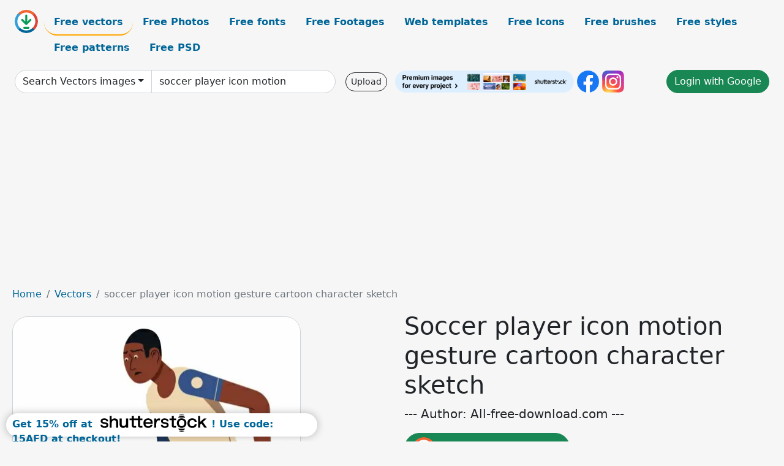

--- FILE ---
content_type: text/html; charset=UTF-8
request_url: https://all-free-download.com/free-vector/download/soccer_player_icon_motion_gesture_cartoon_character_sketch_6841965.html
body_size: 10729
content:
<!doctype html>
<html lang="en">
  <head>
    <meta charset="utf-8">
    <meta name="viewport" content="width=device-width, initial-scale=1">
    <meta name="author" content="AFD">
    <meta name="generator" content="AFD">
    <meta name="robots" content="index, follow">    <title>Soccer player icon motion gesture cartoon character sketch Vectors images graphic art designs in editable .ai .eps .svg .cdr format free and easy download unlimit id:6841965</title>
    <meta name="description" content="Vectors images graphic art designs soccer player icon motion gesture cartoon character sketch in editable .ai .eps .svg .cdr format ✓ Premium quality ✓ Free for commercial use ✓ Free and easy download ✓ unlimit  id:6841965" >
    <meta name="google-site-verification" content="h8aKWdWajcitX904DxqOxb4-wcNRYncVmMmcjRRXVkE" />
    <meta name="domain" content="all-free-download.com" >

    <!-- Bootstrap core CSS -->
    <link href="https://cdn.jsdelivr.net/npm/bootstrap@5.0.2/dist/css/bootstrap.min.css" rel="stylesheet" integrity="sha384-EVSTQN3/azprG1Anm3QDgpJLIm9Nao0Yz1ztcQTwFspd3yD65VohhpuuCOmLASjC" crossorigin="anonymous">


    <link href="/libs/all.css?a=88888" rel="stylesheet" >
    <link href="/libs/social-share/sharetastic.css" rel="stylesheet">

        <!-- Favicons -->

    <link rel="apple-touch-icon" sizes="180x180" href="/apple-touch-icon.png">
    <link rel="icon" type="image/png" sizes="32x32" href="/favicon-32x32.png">
    <link rel="icon" type="image/png" sizes="16x16" href="/favicon-16x16.png">
    <link rel="manifest" href="/site.webmanifest">


    <meta property="fb:app_id"          content="1091511124955362" /> 
    <meta property="og:url"           content="https://all-free-download.com/free-vector/download/soccer_player_icon_motion_gesture_cartoon_character_sketch_6841965.html" />
    <meta property="og:type"          content="website" />
    <meta property="og:title"         content="Soccer player icon motion gesture cartoon character sketch Vectors images graphic art designs in editable .ai .eps .svg .cdr format free and easy download unlimit id:6841965" />
    <meta property="og:description"   content="Vectors images graphic art designs soccer player icon motion gesture cartoon character sketch in editable .ai .eps .svg .cdr format ✓ Premium quality ✓ Free for commercial use ✓ Free and easy download ✓ unlimit  id:6841965" />
    <meta property="og:image" content="https://images.all-free-download.com/images/graphicwebp/soccer_player_icon_motion_gesture_cartoon_character_sketch_6841965.webp" />
<meta property="og:image"         content="https://images.all-free-download.com/images/thumb/kimono_girl_icon_umbrella_decor_cartoon_character_sketch_6839383.webp" />
<meta property="og:image"         content="https://images.all-free-download.com/images/thumb/monster_icons_funny_colored_cartoon_characters_sketch_6841247.webp" />
<meta property="og:image"         content="https://images.all-free-download.com/images/thumb/dinosaur_icons_collection_colored_cartoon_characters_sketch_6840277.webp" />
<meta property="og:image"         content="https://images.all-free-download.com/images/thumb/soccer_player_icon_classic_design_cartoon_character_sketch_6847872.webp" />
<meta property="og:image"         content="https://images.all-free-download.com/images/thumb/octopus_icons_cute_funny_cartoon_character_sketch_6852744.webp" />
<meta property="og:image"         content="https://images.all-free-download.com/images/thumb/jiminy_cricket_icon_cute_stylized_cartoon_character_sketch_6923768.webp" />
<meta property="og:image"         content="https://images.all-free-download.com/images/thumb/meeting_icons_classic_design_cartoon_characters_sketch_6844305.webp" />
<meta property="og:image"         content="https://images.all-free-download.com/images/thumb/alien_monster_icon_green_design_cartoon_character_sketch_6851860.webp" />
<meta property="og:image"         content="https://images.all-free-download.com/images/thumb/the_lamp_lumiere_in_beauty_and_the_beast_1991_icon_funny_stylized_cartoon_character_sketch_6923761.webp" />
<meta property="og:image"         content="https://images.all-free-download.com/images/thumb/youth_icons_joyful_gestures_cartoon_characters_6838065.webp" />
<meta property="og:image"         content="https://images.all-free-download.com/images/thumb/animals_icons_cute_handdrawn_cartoon_character_sketch_6846882.webp" />
<meta property="og:image"         content="https://images.all-free-download.com/images/thumb/fox_icons_dynamic_design_cartoon_characters_sketch_6847012.webp" />
<meta property="og:image"         content="https://images.all-free-download.com/images/thumb/waiter_icon_young_boy_cartoon_character_sketch_6843308.webp" />
<meta property="og:image"         content="https://images.all-free-download.com/images/thumb/tennis_players_icons_various_gestures_cartoon_characters_6834654.webp" />
<meta property="og:image"         content="https://images.all-free-download.com/images/thumb/man_pharmacist_icon_happy_man_cartoon_character_sketch_6927463.webp" />
<meta property="og:image"         content="https://images.all-free-download.com/images/thumb/autumn_fox_icon_cute_stylized_cartoon_character_sketch_6845321.webp" />
<meta property="og:image"         content="https://images.all-free-download.com/images/thumb/old_witch_icon_horror_design_cartoon_character_sketch_6840978.webp" />
<meta property="og:image"         content="https://images.all-free-download.com/images/thumb/koala_family_icon_funny_design_cartoon_characters_sketch_6852703.webp" />
<meta property="og:image"         content="https://images.all-free-download.com/images/thumb/female_warrior_icon_modern_3d_cartoon_character_sketch_6845915.webp" />
<meta property="og:image"         content="https://images.all-free-download.com/images/thumb/fly_icon_cute_stylized_cartoon_character_sketch_6840705.webp" />
<meta property="og:image"         content="https://images.all-free-download.com/images/thumb/alien_monster_icon_scary_gesture_cartoon_character_sketch_6851863.webp" />
<meta property="og:image"         content="https://images.all-free-download.com/images/thumb/reindeer_icons_collection_cute_cartoon_characters_sketch_6840268.webp" />
<meta property="og:image"         content="https://images.all-free-download.com/images/thumb/policeman_icon_standing_gesture_cartoon_character_sketch_6843348.webp" />
<meta property="og:image"         content="https://images.all-free-download.com/images/thumb/monster_icons_funny_scary_cartoon_character_sketch_6851865.webp" />
<meta property="og:image"         content="https://images.all-free-download.com/images/thumb/infant_baby_icon_crying_emotion_cartoon_character_sketch_6839865.webp" />
<meta property="og:image"         content="https://images.all-free-download.com/images/thumb/penguin_icon_cute_colored_cartoon_character_sketch_6840081.webp" />
<meta property="og:image"         content="https://images.all-free-download.com/images/thumb/galliformes_icon_classical_colored_cartoon_character_sketch_6839848.webp" />
<meta property="og:image"         content="https://images.all-free-download.com/images/thumb/diplomatic_negotiators_icons_elegant_men_cartoon_characters_sketch_6923197.webp" />
<meta property="og:image"         content="https://images.all-free-download.com/images/thumb/fox_icons_funny_emotion_cartoon_characters_sketch_6847013.webp" />
<meta property="og:image"         content="https://images.all-free-download.com/images/thumb/office_work_icon_female_staff_cartoon_character_sketch_6849048.webp" />
<meta property="og:image"         content="https://images.all-free-download.com/images/thumb/soccer_player_icons_skillful_gestures_colored_cartoon_6834675.webp" />
<meta property="og:image"         content="https://images.all-free-download.com/images/thumb/reading_man_icon_sitting_gesture_cartoon_character_sketch_6846306.webp" />
<meta property="og:image"         content="https://images.all-free-download.com/images/thumb/football_player_icon_classic_flat_cartoon_character_sketch_6851993.webp" />
<meta property="og:image"         content="https://images.all-free-download.com/images/thumb/baboon_primate_icon_agressive_gesture_cartoon_character_design_6843355.webp" />
<meta property="og:image"         content="https://images.all-free-download.com/images/thumb/workplace_icons_colorful_flat_cartoon_characters_sketch_6849050.webp" />
<meta property="og:image"         content="https://images.all-free-download.com/images/thumb/monkey_icon_funny_design_cartoon_character_sketch_6843356.webp" />
<meta property="og:image"         content="https://images.all-free-download.com/images/thumb/lucky_cat_icon_cute_stylized_cartoon_character_sketch_6928271.webp" />
<meta property="og:image"         content="https://images.all-free-download.com/images/thumb/decorative_unicorn_icon_lovely_handdrawn_cartoon_character_sketch_6852780.webp" />
    <script type="text/javascript">
      var page = "home";  
      var donate_email = 'H4sIAAAAAAAAAytIrMxNzStxSCqtLE7NyUkvSizIyEzWS87PBQAOXTfVGgAAAA==';
      var show_ads = true;
      var auto_paging = true;
    </script>

    <!-- Global site tag (gtag.js) - Google Analytics -->
    <script async src="https://www.googletagmanager.com/gtag/js?id=G-CGLHFKPST0"></script>
    <script>
      window.dataLayer = window.dataLayer || [];
      function gtag(){dataLayer.push(arguments);}
      gtag('js', new Date());

      gtag('config', 'G-CGLHFKPST0');
    </script>

  <!-- Google Tag Manager -->
  <script>(function(w,d,s,l,i){w[l]=w[l]||[];w[l].push({'gtm.start':
  new Date().getTime(),event:'gtm.js'});var f=d.getElementsByTagName(s)[0],
  j=d.createElement(s),dl=l!='dataLayer'?'&l='+l:'';j.async=true;j.src=
  'https://www.googletagmanager.com/gtm.js?id='+i+dl;f.parentNode.insertBefore(j,f);
  })(window,document,'script','dataLayer','GTM-NHTH87G');</script>
  <!-- End Google Tag Manager -->

<script
  src="https://code.jquery.com/jquery-3.7.1.min.js"
  integrity="sha256-/JqT3SQfawRcv/BIHPThkBvs0OEvtFFmqPF/lYI/Cxo="
  crossorigin="anonymous"></script>
  </head>
  <body>

  <header class="py-3 container-fluid">

    <div class="container-fluid mb-3 nav-flex" s>
      <a href="/" style="min-width:48px">
       <img src="/images/logo.svg" alt="all-free-download.com" title="all-free-download.com" width="38" height="38" class="rounded-circle">
      </a>         
  
      <div >
        <ul class="nav">
          <li class="nav-item"><a class="nav-link nav-active " k="free-vector" href="/free-vectors/">Free vectors</a></li>
          <li class="nav-item"><a class="nav-link " k="free-photos" href="/free-photos/">Free Photos</a></li>
          <li class="nav-item"><a class="nav-link " k="font" href="/font/">Free fonts</a></li>
          <li class="nav-item"><a class="nav-link " k="free-footage" href="/free-footage/">Free Footages</a></li>
          <li class="nav-item"><a class="nav-link " k="free-website-templates" href="/free-website-templates/">Web templates</a></li>
          <li class="nav-item"><a class="nav-link " k="free-icon" href="/free-icon/">Free Icons</a></li>
          <li class="nav-item"><a class="nav-link " k="photoshop-brushes" href="/photoshop-brushes/">Free brushes</a></li>
          <li class="nav-item"><a class="nav-link " k="photoshop-styles" href="/photoshop-styles/">Free styles</a></li>
          <li class="nav-item"><a class="nav-link " k="photoshop-patterns" href="/photoshop-patterns/">Free patterns</a></li>
          <li class="nav-item"><a class="nav-link " k="free-psd" href="/free-psd/">Free PSD</a></li>
        </ul>
      </div>

  

    </div>


    <div class="container-fluid d-grid gap-3 align-items-center" style="grid-template-columns:2fr;">
      <div class="d-flex align-items-center">
        <form class="w-100 me-3" id='search-form' action="/">
          <input type="hidden" id= "a" name="a" value="G">
          <input type="hidden" id="k" name="k" value="free-vector">
          <div class="input-group"  id="search_box">
            <a  id='search-category' href="/free-vectors/" class="btn btn-outline-dark dropdown-toggle" style="border-color: #ced4da; background-color: white;"  >Search Vectors images</a>            
            <input type="search" autocomplete="off" qqq="soccer player icon motion gesture cartoon character sketch" name="q" id="q" value="soccer player icon motion" class="form-control" placeholder="Search... ">
            <div id="header-suggestion"  style="border-radius: 0px 0px 25px 25px;" class="search-suggestion-box bg-white" >
              <div class="d-grid " style="grid-template-columns:1fr; ">

              <div id="search-suggestion" >                
                <a class="m-1  btn-sm btn btn-outline-dark" k="free-vector" href="/free-vector-design-service/">Request a design</a>


              </div>
              </div>
            </div>
          </div>
        </form>
        
        <div class="w-100 d-none d-lg-block d-xl-block d-xxl-block "><a class="btn btn-outline-dark btn-sm me-2" href="/upload/">Upload</a><!--<a target="_blank" rel="noreferrer" href="https://shutterstock.7eer.net/WGr5J"><img height="36px" alt="shuterstock ads" width="292" style="border-radius:25px" src="https://all-free-download.com/images/shutterstockbanner/25off770x90.png"></a>-->
<a target="_blank" rel="noreferrer" href="https://shutterstock.7eer.net/WGr5J"><img height="36px" alt="shuterstock ads" width="292" style="border-radius:25px" src="https://all-free-download.com/images/shutterstockbanner/728x90free10images.png"></a>

<a target="_blank"  rel="noreferrer" href="https://www.facebook.com/allfreedownload" ><img height="36px" width="36px" alt="facebook logo" src="/images/facebook_Logo.png"></a> 
<a target="_blank"  rel="noreferrer" href="https://www.instagram.com/all_free_download_com/" ><img height="36px" alt="instagram logo" width="36px" src="/images/Instagram_logo.svg"></a> 



</div>

        <div class="flex-shrink-0 dropdown d-none d-md-block ">
        

        		<a href="/?a=LI&li=GG" ><span class="btn btn-success btn-xs" ><i class="fa fa-google"></i>Login with Google</a></span>

        
          </ul>
        </div>
        

      </div>
    </div>

  </header>

  <div class="container-fluid pb-3">






  <nav aria-label="breadcrumb" style="margin-left:8px;">
    <ol class="breadcrumb">
      <li class="breadcrumb-item"><a href="/">Home</a></li>
      <li class="breadcrumb-item"><a href="/free-vectors/">Vectors</a></li>
      <li class="breadcrumb-item active" aria-current="page">soccer player icon motion gesture cartoon character sketch</li>
    </ol>
  </nav>

  <div class="detail-graphic-container">
    <div  class="detail-graphic-left me-5" >
  
      
      <img class="img-fluid graphic-image m-2"  width="471px"  height="600px"   alt="soccer player icon motion gesture cartoon character sketch " src="https://images.all-free-download.com/images/graphicwebp/soccer_player_icon_motion_gesture_cartoon_character_sketch_6841965.webp" >
      
      
    </div>
    <div class="detail-graphic-right" >
      
        <h1>Soccer player icon motion gesture cartoon character sketch</h1>
        <blockquote class="blockquote">
        <p>--- Author: All-free-download.com ---</p>
        </blockquote>
        

       <div class="mt-2 mb-2"><a rel="nofollow" buyurl="http://buysellgraphic.com/vector-graphic/download/soccer_player_icon_motion_gesture_cartoon_character_sketch_42178.html" graphic_id="6841965" imgsrc="https://images.all-free-download.com/images/graphicwebp/soccer_player_icon_motion_gesture_cartoon_character_sketch_6841965.webp"  title="click to download this file" class="btn btn-success download-button" href="/?a=G&g=DL&id=6841965" ><img src="/images/download.svg" alt="download button" width="38" height="38" class="rounded-circle"> Click to download this file</a></div>

       <div>Adobe Illustrator ai ( .ai ) format, Encapsulated PostScript eps ( .eps ) format</div>
       <div>Creative commons attribution license, no redistribution</div>
  
        <div class="mt-2"><a class="btn btn-info" href="http://buysellgraphic.com/vector-graphic/download/soccer_player_icon_motion_gesture_cartoon_character_sketch_42178.html">Buy a commercial licence</a></div>
        <div class=""><a href="/donate.php?email=H4sIAAAAAAAAAytIrMxNzStxSCqtLE7NyUkvSizIyEzWS87PBQAOXTfVGgAAAA==" class="btn btn-warning mb-2 mt-2">Buy a cup of coffee for our design team</a></div>

        

        <div>
          <h2>Tags</h2>
          <a class="btn btn-success btn-sm mb-1" style="border-radius: 25px;" href="/free-vector/soccer.html"><span>soccer</span></a> <a class="btn btn-danger btn-sm mb-1" style="border-radius: 25px;" href="/free-vector/football.html"><span>football</span></a> <a class="btn btn-primary btn-sm mb-1" style="border-radius: 25px;" href="/free-vector/footballer.html"><span>footballer</span></a> <a class="btn btn-info btn-sm mb-1" style="border-radius: 25px;" href="/free-vector/player.html"><span>player</span></a> <a class="btn btn-warning btn-sm mb-1" style="border-radius: 25px;" href="/free-vector/man.html"><span>man</span></a> <a class="btn btn-success btn-sm mb-1" style="border-radius: 25px;" href="/free-vector/male.html"><span>male</span></a> <a class="btn btn-danger btn-sm mb-1" style="border-radius: 25px;" href="/free-vector/vector.html"><span>vector</span></a> <a class="btn btn-primary btn-sm mb-1" style="border-radius: 25px;" href="/free-vector/icon.html"><span>icon</span></a> <a class="btn btn-info btn-sm mb-1" style="border-radius: 25px;" href="/free-vector/symbol.html"><span>symbol</span></a> <a class="btn btn-warning btn-sm mb-1" style="border-radius: 25px;" href="/free-vector/person.html"><span>person</span></a> <a class="btn btn-success btn-sm mb-1" style="border-radius: 25px;" href="/free-vector/human.html"><span>human</span></a> <a class="btn btn-danger btn-sm mb-1" style="border-radius: 25px;" href="/free-vector/people.html"><span>people</span></a> <a class="btn btn-primary btn-sm mb-1" style="border-radius: 25px;" href="/free-vector/graphic.html"><span>graphic</span></a> <a class="btn btn-info btn-sm mb-1" style="border-radius: 25px;" href="/free-vector/colored.html"><span>colored</span></a> <a class="btn btn-warning btn-sm mb-1" style="border-radius: 25px;" href="/free-vector/kick.html"><span>kick</span></a> <a class="btn btn-success btn-sm mb-1" style="border-radius: 25px;" href="/free-vector/motion.html"><span>motion</span></a> <a class="btn btn-danger btn-sm mb-1" style="border-radius: 25px;" href="/free-vector/move.html"><span>move</span></a> <a class="btn btn-primary btn-sm mb-1" style="border-radius: 25px;" href="/free-vector/moving.html"><span>moving</span></a> <a class="btn btn-info btn-sm mb-1" style="border-radius: 25px;" href="/free-vector/gesture.html"><span>gesture</span></a> <a class="btn btn-warning btn-sm mb-1" style="border-radius: 25px;" href="/free-vector/posture.html"><span>posture</span></a> <a class="btn btn-success btn-sm mb-1" style="border-radius: 25px;" href="/free-vector/character.html"><span>character</span></a> <a class="btn btn-danger btn-sm mb-1" style="border-radius: 25px;" href="/free-vector/cartoon.html"><span>cartoon</span></a> <a class="btn btn-primary btn-sm mb-1" style="border-radius: 25px;" href="/free-vector/design.html"><span>design</span></a> <a class="btn btn-info btn-sm mb-1" style="border-radius: 25px;" href="/free-vector/illustration.html"><span>illustration</span></a> <a class="btn btn-warning btn-sm mb-1" style="border-radius: 25px;" href="/free-vector/sketch.html"><span>sketch</span></a> <a class="btn btn-success btn-sm mb-1" style="border-radius: 25px;" href="/free-vector/outline.html"><span>outline</span></a> <a class="btn btn-danger btn-sm mb-1" style="border-radius: 25px;" href="/free-vector/cartoon-character.html"><span>cartoon character</span></a> <a class="btn btn-primary btn-sm mb-1" style="border-radius: 25px;" href="/free-vector/sports.html"><span>sports</span></a>         </div>


    </div>
  </div>

  


<div >
<div class="grid-item" >
<div style="border-radius: 25px;">
<script async src="//pagead2.googlesyndication.com/pagead/js/adsbygoogle.js"></script>
<!-- graphic_detail -->
<ins class="adsbygoogle"
     style="display:block"
     data-ad-client="ca-pub-5123098183322891"
     data-ad-slot="1188044160"
     data-ad-format="auto"></ins>
<script>
(adsbygoogle = window.adsbygoogle || []).push({});
</script>
</div>
</div>
</div>

<h2 style="margin: 8px;">Related vectors images files</h2>




<div id="related-graphic">
         
            <a title="kimono girl icon umbrella decor cartoon character sketch" href="/free-vector/download/kimono_girl_icon_umbrella_decor_cartoon_character_sketch_6839383.html">
                <img w="559" h="1024" widht="164" height="300"   alt="kimono girl icon umbrella decor cartoon character sketch" src="https://images.all-free-download.com/images/thumb/kimono_girl_icon_umbrella_decor_cartoon_character_sketch_6839383.webp" >
                <div class="jg-caption">kimono girl icon umbrella decor cartoon character sketch</div>
            </a>
               
            <a title="monster icons funny colored cartoon characters sketch" href="/free-vector/download/monster_icons_funny_colored_cartoon_characters_sketch_6841247.html">
                <img w="1024" h="786" widht="391" height="300"   alt="monster icons funny colored cartoon characters sketch" src="https://images.all-free-download.com/images/thumb/monster_icons_funny_colored_cartoon_characters_sketch_6841247.webp" >
                <div class="jg-caption">monster icons funny colored cartoon characters sketch</div>
            </a>
               
            <a title="dinosaur icons collection colored cartoon characters sketch" href="/free-vector/download/dinosaur_icons_collection_colored_cartoon_characters_sketch_6840277.html">
                <img w="1022" h="1024" widht="299" height="300"   alt="dinosaur icons collection colored cartoon characters sketch" src="https://images.all-free-download.com/images/thumb/dinosaur_icons_collection_colored_cartoon_characters_sketch_6840277.webp" >
                <div class="jg-caption">dinosaur icons collection colored cartoon characters sketch</div>
            </a>
               
            <a title="soccer player icon classic design cartoon character sketch" href="/free-vector/download/soccer_player_icon_classic_design_cartoon_character_sketch_6847872.html">
                <img w="2288" h="2755" widht="249" height="300"   alt="soccer player icon classic design cartoon character sketch" src="https://images.all-free-download.com/images/thumb/soccer_player_icon_classic_design_cartoon_character_sketch_6847872.webp" >
                <div class="jg-caption">soccer player icon classic design cartoon character sketch</div>
            </a>
               
            <a title="octopus icons cute funny cartoon character sketch" href="/free-vector/download/octopus_icons_cute_funny_cartoon_character_sketch_6852744.html">
                <img w="2482" h="2482" widht="300" height="300"   alt="octopus icons cute funny cartoon character sketch" src="https://images.all-free-download.com/images/thumb/octopus_icons_cute_funny_cartoon_character_sketch_6852744.webp" >
                <div class="jg-caption">octopus icons cute funny cartoon character sketch</div>
            </a>
               
            <a title="jiminy cricket icon cute stylized cartoon character sketch" href="/free-vector/download/jiminy_cricket_icon_cute_stylized_cartoon_character_sketch_6923768.html">
                <img w="1920" h="1920" widht="300" height="300"   alt="jiminy cricket icon cute stylized cartoon character sketch" src="https://images.all-free-download.com/images/thumb/jiminy_cricket_icon_cute_stylized_cartoon_character_sketch_6923768.webp" >
                <div class="jg-caption">jiminy cricket icon cute stylized cartoon character sketch</div>
            </a>
               
            <a title="meeting icons classic design cartoon characters sketch" href="/free-vector/download/meeting_icons_classic_design_cartoon_characters_sketch_6844305.html">
                <img w="2880" h="1944" widht="444" height="300"   alt="meeting icons classic design cartoon characters sketch" src="https://images.all-free-download.com/images/thumb/meeting_icons_classic_design_cartoon_characters_sketch_6844305.webp" >
                <div class="jg-caption">meeting icons classic design cartoon characters sketch</div>
            </a>
               
            <a title="alien monster icon green design cartoon character sketch" href="/free-vector/download/alien_monster_icon_green_design_cartoon_character_sketch_6851860.html">
                <img w="2880" h="2880" widht="300" height="300"   alt="alien monster icon green design cartoon character sketch" src="https://images.all-free-download.com/images/thumb/alien_monster_icon_green_design_cartoon_character_sketch_6851860.webp" >
                <div class="jg-caption">alien monster icon green design cartoon character sketch</div>
            </a>
               
            <a title="the lamp lumiere in beauty and the beast 1991 icon funny stylized cartoon character sketch" href="/free-vector/download/the_lamp_lumiere_in_beauty_and_the_beast_1991_icon_funny_stylized_cartoon_character_sketch_6923761.html">
                <img w="1789" h="1920" widht="280" height="300"   alt="the lamp lumiere in beauty and the beast 1991 icon funny stylized cartoon character sketch" src="https://images.all-free-download.com/images/thumb/the_lamp_lumiere_in_beauty_and_the_beast_1991_icon_funny_stylized_cartoon_character_sketch_6923761.webp" >
                <div class="jg-caption">the lamp lumiere in beauty and the beast 1991 icon funny stylized cartoon character sketch</div>
            </a>
               
            <a title="youth icons joyful gestures cartoon characters" href="/free-vector/download/youth_icons_joyful_gestures_cartoon_characters_6838065.html">
                <img w="817" h="1024" widht="239" height="300"   alt="youth icons joyful gestures cartoon characters" src="https://images.all-free-download.com/images/thumb/youth_icons_joyful_gestures_cartoon_characters_6838065.webp" >
                <div class="jg-caption">youth icons joyful gestures cartoon characters</div>
            </a>
               
            <a title="animals icons cute handdrawn cartoon character sketch" href="/free-vector/download/animals_icons_cute_handdrawn_cartoon_character_sketch_6846882.html">
                <img w="2567" h="2667" widht="289" height="300"   alt="animals icons cute handdrawn cartoon character sketch" src="https://images.all-free-download.com/images/thumb/animals_icons_cute_handdrawn_cartoon_character_sketch_6846882.webp" >
                <div class="jg-caption">animals icons cute handdrawn cartoon character sketch</div>
            </a>
               
            <a title="fox icons dynamic design cartoon characters sketch" href="/free-vector/download/fox_icons_dynamic_design_cartoon_characters_sketch_6847012.html">
                <img w="2880" h="1775" widht="487" height="300"   alt="fox icons dynamic design cartoon characters sketch" src="https://images.all-free-download.com/images/thumb/fox_icons_dynamic_design_cartoon_characters_sketch_6847012.webp" >
                <div class="jg-caption">fox icons dynamic design cartoon characters sketch</div>
            </a>
               
            <a title="waiter icon young boy cartoon character sketch" href="/free-vector/download/waiter_icon_young_boy_cartoon_character_sketch_6843308.html">
                <img w="1613" h="2880" widht="168" height="300"   alt="waiter icon young boy cartoon character sketch" src="https://images.all-free-download.com/images/thumb/waiter_icon_young_boy_cartoon_character_sketch_6843308.webp" >
                <div class="jg-caption">waiter icon young boy cartoon character sketch</div>
            </a>
               
            <a title="tennis players icons various gestures cartoon characters" href="/free-vector/download/tennis_players_icons_various_gestures_cartoon_characters_6834654.html">
                <img w="806" h="1024" widht="236" height="300"   alt="tennis players icons various gestures cartoon characters" src="https://images.all-free-download.com/images/thumb/tennis_players_icons_various_gestures_cartoon_characters_6834654.webp" >
                <div class="jg-caption">tennis players icons various gestures cartoon characters</div>
            </a>
               
            <a title="man pharmacist icon happy man cartoon character sketch" href="/free-vector/download/man_pharmacist_icon_happy_man_cartoon_character_sketch_6927463.html">
                <img w="1920" h="1920" widht="300" height="300"   alt="man pharmacist icon happy man cartoon character sketch" src="https://images.all-free-download.com/images/thumb/man_pharmacist_icon_happy_man_cartoon_character_sketch_6927463.webp" >
                <div class="jg-caption">man pharmacist icon happy man cartoon character sketch</div>
            </a>
               
            <a title="autumn fox icon cute stylized cartoon character sketch" href="/free-vector/download/autumn_fox_icon_cute_stylized_cartoon_character_sketch_6845321.html">
                <img w="2482" h="2482" widht="300" height="300"   alt="autumn fox icon cute stylized cartoon character sketch" src="https://images.all-free-download.com/images/thumb/autumn_fox_icon_cute_stylized_cartoon_character_sketch_6845321.webp" >
                <div class="jg-caption">autumn fox icon cute stylized cartoon character sketch</div>
            </a>
               
            <a title="old witch icon horror design cartoon character sketch" href="/free-vector/download/old_witch_icon_horror_design_cartoon_character_sketch_6840978.html">
                <img w="782" h="1024" widht="229" height="300"   alt="old witch icon horror design cartoon character sketch" src="https://images.all-free-download.com/images/thumb/old_witch_icon_horror_design_cartoon_character_sketch_6840978.webp" >
                <div class="jg-caption">old witch icon horror design cartoon character sketch</div>
            </a>
               
            <a title="koala family icon funny design cartoon characters sketch" href="/free-vector/download/koala_family_icon_funny_design_cartoon_characters_sketch_6852703.html">
                <img w="2482" h="2482" widht="300" height="300"   alt="koala family icon funny design cartoon characters sketch" src="https://images.all-free-download.com/images/thumb/koala_family_icon_funny_design_cartoon_characters_sketch_6852703.webp" >
                <div class="jg-caption">koala family icon funny design cartoon characters sketch</div>
            </a>
               
            <a title="female warrior icon modern 3d cartoon character sketch" href="/free-vector/download/female_warrior_icon_modern_3d_cartoon_character_sketch_6845915.html">
                <img w="1790" h="2880" widht="186" height="300"   alt="female warrior icon modern 3d cartoon character sketch" src="https://images.all-free-download.com/images/thumb/female_warrior_icon_modern_3d_cartoon_character_sketch_6845915.webp" >
                <div class="jg-caption">female warrior icon modern 3d cartoon character sketch</div>
            </a>
               
            <a title="fly icon cute stylized cartoon character sketch" href="/free-vector/download/fly_icon_cute_stylized_cartoon_character_sketch_6840705.html">
                <img w="1024" h="677" widht="454" height="300"   alt="fly icon cute stylized cartoon character sketch" src="https://images.all-free-download.com/images/thumb/fly_icon_cute_stylized_cartoon_character_sketch_6840705.webp" >
                <div class="jg-caption">fly icon cute stylized cartoon character sketch</div>
            </a>
               
            <a title="alien monster icon scary gesture cartoon character sketch" href="/free-vector/download/alien_monster_icon_scary_gesture_cartoon_character_sketch_6851863.html">
                <img w="2880" h="2880" widht="300" height="300"   alt="alien monster icon scary gesture cartoon character sketch" src="https://images.all-free-download.com/images/thumb/alien_monster_icon_scary_gesture_cartoon_character_sketch_6851863.webp" >
                <div class="jg-caption">alien monster icon scary gesture cartoon character sketch</div>
            </a>
               
            <a title="reindeer icons collection cute cartoon characters sketch" href="/free-vector/download/reindeer_icons_collection_cute_cartoon_characters_sketch_6840268.html">
                <img w="982" h="1024" widht="288" height="300"   alt="reindeer icons collection cute cartoon characters sketch" src="https://images.all-free-download.com/images/thumb/reindeer_icons_collection_cute_cartoon_characters_sketch_6840268.webp" >
                <div class="jg-caption">reindeer icons collection cute cartoon characters sketch</div>
            </a>
               
            <a title="policeman icon standing gesture cartoon character sketch" href="/free-vector/download/policeman_icon_standing_gesture_cartoon_character_sketch_6843348.html">
                <img w="2641" h="2880" widht="275" height="300"   alt="policeman icon standing gesture cartoon character sketch" src="https://images.all-free-download.com/images/thumb/policeman_icon_standing_gesture_cartoon_character_sketch_6843348.webp" >
                <div class="jg-caption">policeman icon standing gesture cartoon character sketch</div>
            </a>
               
            <a title="monster icons funny scary cartoon character sketch" href="/free-vector/download/monster_icons_funny_scary_cartoon_character_sketch_6851865.html">
                <img w="2880" h="2880" widht="300" height="300"   alt="monster icons funny scary cartoon character sketch" src="https://images.all-free-download.com/images/thumb/monster_icons_funny_scary_cartoon_character_sketch_6851865.webp" >
                <div class="jg-caption">monster icons funny scary cartoon character sketch</div>
            </a>
               
            <a title="infant baby icon crying emotion cartoon character sketch" href="/free-vector/download/infant_baby_icon_crying_emotion_cartoon_character_sketch_6839865.html">
                <img w="964" h="1024" widht="282" height="300"   alt="infant baby icon crying emotion cartoon character sketch" src="https://images.all-free-download.com/images/thumb/infant_baby_icon_crying_emotion_cartoon_character_sketch_6839865.webp" >
                <div class="jg-caption">infant baby icon crying emotion cartoon character sketch</div>
            </a>
               
            <a title="penguin icon cute colored cartoon character sketch" href="/free-vector/download/penguin_icon_cute_colored_cartoon_character_sketch_6840081.html">
                <img w="568" h="1024" widht="166" height="300"   alt="penguin icon cute colored cartoon character sketch" src="https://images.all-free-download.com/images/thumb/penguin_icon_cute_colored_cartoon_character_sketch_6840081.webp" >
                <div class="jg-caption">penguin icon cute colored cartoon character sketch</div>
            </a>
               
            <a title="galliformes icon classical colored cartoon character sketch" href="/free-vector/download/galliformes_icon_classical_colored_cartoon_character_sketch_6839848.html">
                <img w="995" h="1024" widht="292" height="300"   alt="galliformes icon classical colored cartoon character sketch" src="https://images.all-free-download.com/images/thumb/galliformes_icon_classical_colored_cartoon_character_sketch_6839848.webp" >
                <div class="jg-caption">galliformes icon classical colored cartoon character sketch</div>
            </a>
               
            <a title="diplomatic negotiators icons elegant men cartoon characters sketch" href="/free-vector/download/diplomatic_negotiators_icons_elegant_men_cartoon_characters_sketch_6923197.html">
                <img w="1920" h="1920" widht="300" height="300"   alt="diplomatic negotiators icons elegant men cartoon characters sketch" src="https://images.all-free-download.com/images/thumb/diplomatic_negotiators_icons_elegant_men_cartoon_characters_sketch_6923197.webp" >
                <div class="jg-caption">diplomatic negotiators icons elegant men cartoon characters sketch</div>
            </a>
               
            <a title="fox icons funny emotion cartoon characters sketch" href="/free-vector/download/fox_icons_funny_emotion_cartoon_characters_sketch_6847013.html">
                <img w="2880" h="1775" widht="487" height="300"   alt="fox icons funny emotion cartoon characters sketch" src="https://images.all-free-download.com/images/thumb/fox_icons_funny_emotion_cartoon_characters_sketch_6847013.webp" >
                <div class="jg-caption">fox icons funny emotion cartoon characters sketch</div>
            </a>
               
            <a title="office work icon female staff cartoon character sketch" href="/free-vector/download/office_work_icon_female_staff_cartoon_character_sketch_6849048.html">
                <img w="2880" h="2035" widht="425" height="300"   alt="office work icon female staff cartoon character sketch" src="https://images.all-free-download.com/images/thumb/office_work_icon_female_staff_cartoon_character_sketch_6849048.webp" >
                <div class="jg-caption">office work icon female staff cartoon character sketch</div>
            </a>
               
            <a title="soccer player icons skillful gestures colored cartoon" href="/free-vector/download/soccer_player_icons_skillful_gestures_colored_cartoon_6834675.html">
                <img w="881" h="1024" widht="258" height="300"   alt="soccer player icons skillful gestures colored cartoon" src="https://images.all-free-download.com/images/thumb/soccer_player_icons_skillful_gestures_colored_cartoon_6834675.webp" >
                <div class="jg-caption">soccer player icons skillful gestures colored cartoon</div>
            </a>
               
            <a title="reading man icon sitting gesture cartoon character sketch" href="/free-vector/download/reading_man_icon_sitting_gesture_cartoon_character_sketch_6846306.html">
                <img w="2880" h="2036" widht="424" height="300"   alt="reading man icon sitting gesture cartoon character sketch" src="https://images.all-free-download.com/images/thumb/reading_man_icon_sitting_gesture_cartoon_character_sketch_6846306.webp" >
                <div class="jg-caption">reading man icon sitting gesture cartoon character sketch</div>
            </a>
               
            <a title="football player icon classic flat cartoon character sketch" href="/free-vector/download/football_player_icon_classic_flat_cartoon_character_sketch_6851993.html">
                <img w="2482" h="2482" widht="300" height="300"   alt="football player icon classic flat cartoon character sketch" src="https://images.all-free-download.com/images/thumb/football_player_icon_classic_flat_cartoon_character_sketch_6851993.webp" >
                <div class="jg-caption">football player icon classic flat cartoon character sketch</div>
            </a>
               
            <a title="baboon primate icon agressive gesture cartoon character design" href="/free-vector/download/baboon_primate_icon_agressive_gesture_cartoon_character_design_6843355.html">
                <img w="2848" h="2880" widht="297" height="300"   alt="baboon primate icon agressive gesture cartoon character design" src="https://images.all-free-download.com/images/thumb/baboon_primate_icon_agressive_gesture_cartoon_character_design_6843355.webp" >
                <div class="jg-caption">baboon primate icon agressive gesture cartoon character design</div>
            </a>
               
            <a title="workplace icons colorful flat cartoon characters sketch" href="/free-vector/download/workplace_icons_colorful_flat_cartoon_characters_sketch_6849050.html">
                <img w="2880" h="2310" widht="374" height="300"   alt="workplace icons colorful flat cartoon characters sketch" src="https://images.all-free-download.com/images/thumb/workplace_icons_colorful_flat_cartoon_characters_sketch_6849050.webp" >
                <div class="jg-caption">workplace icons colorful flat cartoon characters sketch</div>
            </a>
               
            <a title="monkey icon funny design cartoon character sketch" href="/free-vector/download/monkey_icon_funny_design_cartoon_character_sketch_6843356.html">
                <img w="2838" h="2880" widht="296" height="300"   alt="monkey icon funny design cartoon character sketch" src="https://images.all-free-download.com/images/thumb/monkey_icon_funny_design_cartoon_character_sketch_6843356.webp" >
                <div class="jg-caption">monkey icon funny design cartoon character sketch</div>
            </a>
               
            <a title="lucky cat icon cute stylized cartoon character sketch " href="/free-vector/download/lucky_cat_icon_cute_stylized_cartoon_character_sketch_6928271.html">
                <img w="1920" h="1920" widht="300" height="300"   alt="lucky cat icon cute stylized cartoon character sketch " src="https://images.all-free-download.com/images/thumb/lucky_cat_icon_cute_stylized_cartoon_character_sketch_6928271.webp" >
                <div class="jg-caption">lucky cat icon cute stylized cartoon character sketch </div>
            </a>
               
            <a title="decorative unicorn icon lovely handdrawn cartoon character sketch" href="/free-vector/download/decorative_unicorn_icon_lovely_handdrawn_cartoon_character_sketch_6852780.html">
                <img w="2482" h="2482" widht="300" height="300"   alt="decorative unicorn icon lovely handdrawn cartoon character sketch" src="https://images.all-free-download.com/images/thumb/decorative_unicorn_icon_lovely_handdrawn_cartoon_character_sketch_6852780.webp" >
                <div class="jg-caption">decorative unicorn icon lovely handdrawn cartoon character sketch</div>
            </a>
          <!-- other items here -->
</div>

<script src="/libs/justifiedGallery.min/jquery.justifiedGallery.min.js" ></script>
<link rel="stylesheet" href="/libs/justifiedGallery.min/justifiedGallery.min.css" />

<script type="text/javascript">
$(document).ready(function() {
 
  $('#related-graphic').justifiedGallery({
      rowHeight : 188,
      lastRow : 'hide',
      margins : 3
  });

});
</script>



<div>
  <h2>Related search</h2>
  <a class="btn btn-info btn-sm mb-1" style="border-radius: 25px;" href="/free-vector/con.html"><span>con</span></a> <a class="btn btn-warning btn-sm mb-1" style="border-radius: 25px;" href="/free-vector/icon-motion.html"><span>icon motion</span></a> <a class="btn btn-success btn-sm mb-1" style="border-radius: 25px;" href="/free-vector/motion.html"><span>motion</span></a> <a class="btn btn-danger btn-sm mb-1" style="border-radius: 25px;" href="/free-vector/player.html"><span>player</span></a> <a class="btn btn-primary btn-sm mb-1" style="border-radius: 25px;" href="/free-vector/player-icon.html"><span>player icon</span></a> <a class="btn btn-info btn-sm mb-1" style="border-radius: 25px;" href="/free-vector/soccer.html"><span>soccer</span></a> <a class="btn btn-warning btn-sm mb-1" style="border-radius: 25px;" href="/free-vector/soccer-icon.html"><span>soccer icon</span></a> <a class="btn btn-success btn-sm mb-1" style="border-radius: 25px;" href="/free-vector/soccer-motion.html"><span>soccer motion</span></a> <a class="btn btn-danger btn-sm mb-1" style="border-radius: 25px;" href="/free-vector/soccer-player.html"><span>soccer player</span></a> <a class="btn btn-primary btn-sm mb-1" style="border-radius: 25px;" href="/free-vector/school-icon-free-vector.html"><span>school icon free vector</span></a> <a class="btn btn-info btn-sm mb-1" style="border-radius: 25px;" href="/free-vector/headphone-icon.html"><span>headphone icon</span></a> <a class="btn btn-warning btn-sm mb-1" style="border-radius: 25px;" href="/free-vector/icons-hands.html"><span>icons hands</span></a> <a class="btn btn-success btn-sm mb-1" style="border-radius: 25px;" href="/free-vector/transportation-icons.html"><span>transportation icons</span></a> <a class="btn btn-danger btn-sm mb-1" style="border-radius: 25px;" href="/free-vector/vector-free-email-phone-icons.html"><span>vector free email phone icons</span></a> <a class="btn btn-primary btn-sm mb-1" style="border-radius: 25px;" href="/free-vector/free-financial-vector-icons.html"><span>free financial vector icons</span></a> <a class="btn btn-info btn-sm mb-1" style="border-radius: 25px;" href="/free-vector/fax-icon-vector.html"><span>fax icon vector</span></a> <a class="btn btn-warning btn-sm mb-1" style="border-radius: 25px;" href="/free-vector/hot-icon.html"><span>hot icon</span></a> <a class="btn btn-success btn-sm mb-1" style="border-radius: 25px;" href="/free-vector/spring-icon.html"><span>spring icon</span></a> <a class="btn btn-danger btn-sm mb-1" style="border-radius: 25px;" href="/free-vector/toilet-icon-free-vector.html"><span>toilet icon free vector</span></a> <a class="btn btn-primary btn-sm mb-1" style="border-radius: 25px;" href="/free-vector/free-vector-soccer-stadium.html"><span>free vector soccer stadium</span></a> <a class="btn btn-info btn-sm mb-1" style="border-radius: 25px;" href="/free-vector/truck-icons.html"><span>truck icons</span></a> <a class="btn btn-warning btn-sm mb-1" style="border-radius: 25px;" href="/free-vector/minus-icon.html"><span>minus icon</span></a> <a class="btn btn-success btn-sm mb-1" style="border-radius: 25px;" href="/free-vector/orange-arrow-icon.html"><span>orange arrow icon</span></a> <a class="btn btn-danger btn-sm mb-1" style="border-radius: 25px;" href="/free-vector/soccer-referee-vector.html"><span>soccer referee vector</span></a> <a class="btn btn-primary btn-sm mb-1" style="border-radius: 25px;" href="/free-vector/house-and-building-icon.html"><span>house and building icon</span></a> <a class="btn btn-info btn-sm mb-1" style="border-radius: 25px;" href="/free-vector/calendar-icons.html"><span>calendar icons</span></a> <a class="btn btn-warning btn-sm mb-1" style="border-radius: 25px;" href="/free-vector/beach-soccer.html"><span>beach soccer</span></a> <a class="btn btn-success btn-sm mb-1" style="border-radius: 25px;" href="/free-vector/suit-man-icon-vector.html"><span>suit man icon vector</span></a> <a class="btn btn-danger btn-sm mb-1" style="border-radius: 25px;" href="/free-vector/free-thumbs-up-vector-icon.html"><span>free thumbs up vector icon</span></a> <a class="btn btn-primary btn-sm mb-1" style="border-radius: 25px;" href="/free-vector/soccer-field-football-pitch.html"><span>soccer field football pitch</span></a> <a class="btn btn-info btn-sm mb-1" style="border-radius: 25px;" href="/free-vector/man-icon-clip-art.html"><span>man icon clip art</span></a> <a class="btn btn-warning btn-sm mb-1" style="border-radius: 25px;" href="/free-vector/football-soccer-player.html"><span>football soccer player</span></a> </div>




<script type="text/javascript">
  page = "detail";  
</script>
<div id="graphic_id_list" id_list = "6841965" ></div>
    </div>
    <div class="container" id="main-footer">
      <div id="ssiframe"></div>
      <footer class="py-3 my-4">
        <ul class="nav justify-content-center border-bottom pb-3 mb-3">
          <li class="nav-item"><a href="/" class="nav-link px-2 ">Home</a></li>
          <li class="nav-item"><a href="/pages/licence.html" class="nav-link px-2 ">Licences</a></li>
          <li class="nav-item"><a href="/pages/term.html" class="nav-link px-2 ">Term</a></li>
          <li class="nav-item"><a href="/pages/privacy.html" class="nav-link px-2 ">Privacy</a></li>
          <li class="nav-item"><a href="/pages/about.html" class="nav-link px-2 ">About</a></li>
          <li class="nav-item"><a href="/pages/contact.html" class="nav-link px-2 ">Contact</a></li>
        </ul>
        <p class="text-center text-muted">2026 &copy; All-free-download.com</p>
      </footer>
    </div>

    <div id="info" class="bg-light">
    <img  class="closebt" src="/images/close.svg" alt="close" width="16px" height="16px" class="rounded-circle">
      <div class="d-flex">
        <div id="info-img">
        </div>
        <div>
          <div id="info-content" class="mb-2"></div>
          <div class="sharetastic"></div>
          <div>
            <a target="_blank" href="" id="btn-buy-commecial" class="btn btn-outline-dark btn-sm mb-2 mt-2">Buy a commercial licence</a>
            <a target="_blank" href="/donate.php?email=H4sIAAAAAAAAAytIrMxNzStxSCqtLE7NyUkvSizIyEzWS87PBQAOXTfVGgAAAA==" class="btn btn-outline-dark btn-sm mb-2 mt-2">Buy a cup of coffee for our design team</a>
          </div>
          <!--<a rel="noreferrer" target="_blank" href="https://shutterstock.7eer.net/c/38874/1615122/1305?sharedid=AllFreeDownload-ImageFTTest"><img height="36px" alt="shuterstock ads" width="292" style="border-radius:25px" src="https://all-free-download.com/images/shutterstockbanner/25off770x90.png"></a> -->
<a rel="noreferrer" target="_blank" href="https://shutterstock.7eer.net/c/38874/738175/1305"><img height="36px" alt="shuterstock ads" width="292" style="border-radius:25px" src="https://all-free-download.com/images/shutterstockbanner/728x90free10images.png"></a>
<h5 id="1424098"><a href="https://shutterstock.7eer.net/c/38874/1424098/1305">Get 15% off at Shutterstock! Use code: 15AFD at checkout! (Valid until 1/31/24)</a></h5>
<img height="0" width="0" src="https://shutterstock.7eer.net/i/38874/1424098/1305" style="position:absolute;visibility:hidden;" border="0" />
        </div>
      </div>
    </div> 

    <button onclick="topFunction()" id="gotop" class="btn btn-dark" title="Go to top">Top</button>
    <div id="conner-ads-cover">
      <button type="button" id='btn-conner-ads-close' class="btn-close" aria-label="Close"></button>
      <div id="conner-ads"></div>
    </div>

    <script src="https://cdn.jsdelivr.net/npm/bootstrap@5.0.2/dist/js/bootstrap.bundle.min.js" integrity="sha384-MrcW6ZMFYlzcLA8Nl+NtUVF0sA7MsXsP1UyJoMp4YLEuNSfAP+JcXn/tWtIaxVXM" crossorigin="anonymous"></script>
    <script src="/libs/jquery.cookie.js"></script>

    <script src="/libs/atc.js?r=34546"></script>


    <script src="/libs/social-share/sharetastic.js"></script>


    <script src="/libs/shuterstockads-datas.js"></script>
    <script src="/libs/all.js?r=38688868686"></script>


    <script>
      $('.sharetastic').sharetastic();
    </script>


    
    <script>

keyword = $.trim($("#q").val());
arrkeyword = keyword.split(' ');
if(arrkeyword.length>5){
    keyword = arrkeyword[0]+' '+arrkeyword[1]+' '+arrkeyword[2];
}
$("#q").val(keyword);

$("a").click(function(){
   
    keyword = $.trim($("#q").val());

    if(keyword==""){
        var arr_keywords = ["Arrow","Abstract","background", "ribbon", "label","sale","Pattern","Infographics","Banner","Flower","Ornament","icons","sticker"];
        var v_start  = randomIntFromInterval(1,arr_keywords.length-1);
        keyword = arr_keywords[v_start];
    }

    category = $.trim($("#k").val());
    if($(window).width() >= 1024){
        
        if($.cookie('sstpop')!='ssp' && $.cookie('sstpop')=='2'  && keyword!=""){

            var popup3 = 'width=1024,height=1024,toolbar=0,menubar=0,location=0,status=1,scrollbars=1,resizable=1,left=100,top=100';
            var popupName = "Shutterstock.com";
            if(category=="free-vector"){
                var popurl = "https://shutterstock.7eer.net/WGr5J";
            }else{
                var popurl = "https://shutterstock.7eer.net/WGr5J";
            }
            newwindow=window.open(popurl,popupName,popup3);
            var date = new Date();
            date.setTime(date.getTime() + (30 * 60 * 1000));                
            $.cookie('sstpop', 'ssp', {expires: date, path: '/' });         
        }else{
            var date = new Date();
            date.setTime(date.getTime() + (1 * 60 * 60 * 1000));                
            if($.cookie('sstpop')!='ssp') $.cookie('sstpop', '2', {expires: date, path: '/' }); 

        }

    }

});

</script>
    <right_before_body></right_before_body>    
    <style>
.corner_button {
	background-color:#fff;
    width: 118px;
    display:none;
    height: 38px;
    position: fixed;
    bottom: 58px;
    left: 0px;
    margin: 0px -10px -10px 0px;
    padding: 0px 10px 10px 0px;
    z-index: 90;
    border-radius: 10px;
    box-shadow: 0px 0px 13px rgba(35, 31, 32, 0.3);
    transition: all 2s ease 0s;
}

.corner_banner {
	background-color:#fff;
	display:none;
    width: 508px;
    height: 38px;
    position: fixed;
    bottom: 8px;
    left: 0px;
    margin: 0px 10px 0px 10px;
    padding: 6px 10px 10px 10px;
    z-index: 90;
    border-radius: 19px;
    box-shadow: 0px 0px 13px rgba(35, 31, 32, 0.3);
    transition: all 2s ease 0s;
}

.conner_close{
	width:36px;height:30px;
	color:red;
	cursor: pointer;
    position: fixed;
    z-index: 90;
    bottom: 100px;
    left: 0px;    
}
</style>

<div class="corner_button" id="corner_button" ><img width="118px" src="https://www.shutterstock.com/assets/images/shutterstock-logo-pos.svg"></div>
<div class="corner_banner d-sm-none  d-md-block d-lg-block d-xl-block " id="corner_banner" >
    <div id="conner_content" >
    <div>
        <b><a href="https://shutterstock.7eer.net/WGr5J">Get 15% off at <img height="28px" alt="shutterstock logo" width="188px" style="margin-top:-6px" src="https://www.shutterstock.com/assets/images/shutterstock-logo-pos.svg">! Use code: 15AFD at checkout!</a></b>
        <img height="0" width="0" src="https://shutterstock.7eer.net/i/38874/1424098/1305" style="position:absolute;visibility:hidden;" border="0" />
        </div>
    </div>
</div>
</div>





    
  </body>
</html>
<cache file='/backup/cache_afd2021/graphic/6841965.php' time='21-01-2026 16:59:37' ></cache>




--- FILE ---
content_type: text/html; charset=utf-8
request_url: https://www.google.com/recaptcha/api2/aframe
body_size: 135
content:
<!DOCTYPE HTML><html><head><meta http-equiv="content-type" content="text/html; charset=UTF-8"></head><body><script nonce="EyftZDva_jqX-JAUiQdGFQ">/** Anti-fraud and anti-abuse applications only. See google.com/recaptcha */ try{var clients={'sodar':'https://pagead2.googlesyndication.com/pagead/sodar?'};window.addEventListener("message",function(a){try{if(a.source===window.parent){var b=JSON.parse(a.data);var c=clients[b['id']];if(c){var d=document.createElement('img');d.src=c+b['params']+'&rc='+(localStorage.getItem("rc::a")?sessionStorage.getItem("rc::b"):"");window.document.body.appendChild(d);sessionStorage.setItem("rc::e",parseInt(sessionStorage.getItem("rc::e")||0)+1);localStorage.setItem("rc::h",'1769231407696');}}}catch(b){}});window.parent.postMessage("_grecaptcha_ready", "*");}catch(b){}</script></body></html>